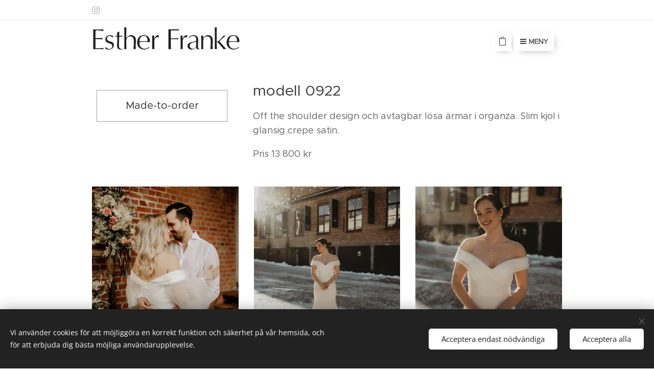

--- FILE ---
content_type: text/html; charset=UTF-8
request_url: https://www.estherfranke.se/a0922/
body_size: 18271
content:
<!DOCTYPE html>
<html class="no-js" prefix="og: https://ogp.me/ns#" lang="sv">
<head><link rel="preconnect" href="https://duyn491kcolsw.cloudfront.net" crossorigin><link rel="preconnect" href="https://fonts.gstatic.com" crossorigin><meta charset="utf-8"><link rel="icon" href="https://duyn491kcolsw.cloudfront.net/files/2d/2di/2div3h.svg?ph=c0a28adf67" type="image/svg+xml" sizes="any"><link rel="icon" href="https://duyn491kcolsw.cloudfront.net/files/07/07f/07fzq8.svg?ph=c0a28adf67" type="image/svg+xml" sizes="16x16"><link rel="icon" href="https://duyn491kcolsw.cloudfront.net/files/1j/1j3/1j3767.ico?ph=c0a28adf67"><link rel="apple-touch-icon" href="https://duyn491kcolsw.cloudfront.net/files/1j/1j3/1j3767.ico?ph=c0a28adf67"><link rel="icon" href="https://duyn491kcolsw.cloudfront.net/files/1j/1j3/1j3767.ico?ph=c0a28adf67">
    <meta http-equiv="X-UA-Compatible" content="IE=edge">
    <title>0922 :: Esther Franke</title>
    <meta name="viewport" content="width=device-width,initial-scale=1">
    <meta name="msapplication-tap-highlight" content="no">
    
    <link href="https://duyn491kcolsw.cloudfront.net/files/0r/0rk/0rklmm.css?ph=c0a28adf67" media="print" rel="stylesheet">
    <link href="https://duyn491kcolsw.cloudfront.net/files/2e/2e5/2e5qgh.css?ph=c0a28adf67" media="screen and (min-width:100000em)" rel="stylesheet" data-type="cq" disabled>
    <link rel="stylesheet" href="https://duyn491kcolsw.cloudfront.net/files/45/45b/45boco.css?ph=c0a28adf67"><link rel="stylesheet" href="https://duyn491kcolsw.cloudfront.net/files/4e/4er/4ersdq.css?ph=c0a28adf67" media="screen and (min-width:37.5em)"><link rel="stylesheet" href="https://duyn491kcolsw.cloudfront.net/files/2v/2vp/2vpyx8.css?ph=c0a28adf67" data-wnd_color_scheme_file=""><link rel="stylesheet" href="https://duyn491kcolsw.cloudfront.net/files/34/34q/34qmjb.css?ph=c0a28adf67" data-wnd_color_scheme_desktop_file="" media="screen and (min-width:37.5em)" disabled=""><link rel="stylesheet" href="https://duyn491kcolsw.cloudfront.net/files/1j/1jo/1jorv9.css?ph=c0a28adf67" data-wnd_additive_color_file=""><link rel="stylesheet" href="https://duyn491kcolsw.cloudfront.net/files/1c/1ck/1ckk32.css?ph=c0a28adf67" data-wnd_typography_file=""><link rel="stylesheet" href="https://duyn491kcolsw.cloudfront.net/files/3h/3hm/3hm5bv.css?ph=c0a28adf67" data-wnd_typography_desktop_file="" media="screen and (min-width:37.5em)" disabled=""><script>(()=>{let e=!1;const t=()=>{if(!e&&window.innerWidth>=600){for(let e=0,t=document.querySelectorAll('head > link[href*="css"][media="screen and (min-width:37.5em)"]');e<t.length;e++)t[e].removeAttribute("disabled");e=!0}};t(),window.addEventListener("resize",t),"container"in document.documentElement.style||fetch(document.querySelector('head > link[data-type="cq"]').getAttribute("href")).then((e=>{e.text().then((e=>{const t=document.createElement("style");document.head.appendChild(t),t.appendChild(document.createTextNode(e)),import("https://duyn491kcolsw.cloudfront.net/client/js.polyfill/container-query-polyfill.modern.js").then((()=>{let e=setInterval((function(){document.body&&(document.body.classList.add("cq-polyfill-loaded"),clearInterval(e))}),100)}))}))}))})()</script>
<link rel="preload stylesheet" href="https://duyn491kcolsw.cloudfront.net/files/2m/2m8/2m8msc.css?ph=c0a28adf67" as="style"><meta name="description" content="Off the shoulder design och avtagbar lösa ärmar i organza. Slim kjol i glansig crepe satin."><meta name="keywords" content=""><meta name="generator" content="Webnode 2"><meta name="apple-mobile-web-app-capable" content="no"><meta name="apple-mobile-web-app-status-bar-style" content="black"><meta name="format-detection" content="telephone=no">

<meta property="og:url" content="https://www.estherfranke.se/a0922/"><meta property="og:title" content="0922 :: Esther Franke"><meta property="og:type" content="article"><meta property="og:description" content="Off the shoulder design och avtagbar lösa ärmar i organza. Slim kjol i glansig crepe satin."><meta property="og:site_name" content="Esther Franke"><meta property="og:image" content="https://c0a28adf67.clvaw-cdnwnd.com/3b15eb8793db2ab1a99878fa2767279c/200002706-50a8950a8b/700/by_maizoni-23.jpg?ph=c0a28adf67"><meta property="og:article:published_time" content="2025-09-12T00:00:00+0200"><meta name="robots" content="index,follow"><link rel="canonical" href="https://www.estherfranke.se/a0922/"><script>window.checkAndChangeSvgColor=function(c){try{var a=document.getElementById(c);if(a){c=[["border","borderColor"],["outline","outlineColor"],["color","color"]];for(var h,b,d,f=[],e=0,m=c.length;e<m;e++)if(h=window.getComputedStyle(a)[c[e][1]].replace(/\s/g,"").match(/^rgb[a]?\(([0-9]{1,3}),([0-9]{1,3}),([0-9]{1,3})/i)){b="";for(var g=1;3>=g;g++)b+=("0"+parseInt(h[g],10).toString(16)).slice(-2);"0"===b.charAt(0)&&(d=parseInt(b.substr(0,2),16),d=Math.max(16,d),b=d.toString(16)+b.slice(-4));f.push(c[e][0]+"="+b)}if(f.length){var k=a.getAttribute("data-src"),l=k+(0>k.indexOf("?")?"?":"&")+f.join("&");a.src!=l&&(a.src=l,a.outerHTML=a.outerHTML)}}}catch(n){}};</script><script src="https://www.googletagmanager.com/gtag/js?id=G-WGMM1N0LSF" async></script><script>
						window.dataLayer = window.dataLayer || [];
						function gtag(){
						
						dataLayer.push(arguments);}
						gtag('js', new Date());
						</script><script>gtag('consent', 'default', {'ad_storage': 'denied', 'analytics_storage': 'denied', 'ad_user_data': 'denied', 'ad_personalization': 'denied' });</script><script>gtag('config', 'G-WGMM1N0LSF');</script></head>
<body class="l wt-page ac-h ac-i l-default l-d-none b-btn-sq b-btn-s-l b-btn-dn b-btn-bw-1 img-d-n img-t-o img-h-z line-solid b-e-ds lbox-d c-s-n   hb-on  wnd-fe   wnd-eshop"><noscript>
				<iframe
				 src="https://www.googletagmanager.com/ns.html?id=GTM-542MMSL"
				 height="0"
				 width="0"
				 style="display:none;visibility:hidden"
				 >
				 </iframe>
			</noscript>

<div class="wnd-page l-page cs-gray ac-none t-t-fs-m t-t-fw-m t-t-sp-n t-t-d-n t-s-fs-m t-s-fw-l t-s-sp-n t-s-d-n t-p-fs-m t-p-fw-m t-p-sp-n t-h-fs-m t-h-fw-m t-h-sp-n t-bq-fs-m t-bq-fw-m t-bq-sp-n t-bq-d-q t-btn-fw-l t-nav-fw-l t-pd-fw-l t-nav-tt-u">
    <div class="l-w t cf t-23">
        <div class="l-bg cf">
            <div class="s-bg-l">
                
                
            </div>
        </div>
        <header class="l-h cf">
            <div class="sw cf">
	<div class="sw-c cf"><section class="s s-hb cf sc-w   wnd-w-narrow wnd-hbs-on">
	<div class="s-w cf">
		<div class="s-o cf">
			<div class="s-bg cf">
                <div class="s-bg-l">
                    
                    
                </div>
			</div>
			<div class="s-c">
                <div class="s-hb-c cf">
                    <div class="hb-si">
                        <div class="si">
    <div class="si-c"><a href="https://www.instagram.com/estherfranke.se/?hl=en" target="_blank" rel="noreferrer" title="Instagram"><svg viewBox="0 0 24 24" xmlns="https://www.w3.org/2000/svg" height="18px" width="18px"><path d="M12 0C8.74 0 8.333.015 7.053.072 5.775.132 4.905.333 4.14.63c-.789.306-1.459.717-2.126 1.384S.935 3.35.63 4.14C.333 4.905.131 5.775.072 7.053.012 8.333 0 8.74 0 12s.015 3.667.072 4.947c.06 1.277.261 2.148.558 2.913a5.885 5.885 0 001.384 2.126A5.868 5.868 0 004.14 23.37c.766.296 1.636.499 2.913.558C8.333 23.988 8.74 24 12 24s3.667-.015 4.947-.072c1.277-.06 2.148-.262 2.913-.558a5.898 5.898 0 002.126-1.384 5.86 5.86 0 001.384-2.126c.296-.765.499-1.636.558-2.913.06-1.28.072-1.687.072-4.947s-.015-3.667-.072-4.947c-.06-1.277-.262-2.149-.558-2.913a5.89 5.89 0 00-1.384-2.126A5.847 5.847 0 0019.86.63c-.765-.297-1.636-.499-2.913-.558C15.667.012 15.26 0 12 0zm0 2.16c3.203 0 3.585.016 4.85.071 1.17.055 1.805.249 2.227.415.562.217.96.477 1.382.896.419.42.679.819.896 1.381.164.422.36 1.057.413 2.227.057 1.266.07 1.646.07 4.85s-.015 3.585-.074 4.85c-.061 1.17-.256 1.805-.421 2.227a3.81 3.81 0 01-.899 1.382 3.744 3.744 0 01-1.38.896c-.42.164-1.065.36-2.235.413-1.274.057-1.649.07-4.859.07-3.211 0-3.586-.015-4.859-.074-1.171-.061-1.816-.256-2.236-.421a3.716 3.716 0 01-1.379-.899 3.644 3.644 0 01-.9-1.38c-.165-.42-.359-1.065-.42-2.235-.045-1.26-.061-1.649-.061-4.844 0-3.196.016-3.586.061-4.861.061-1.17.255-1.814.42-2.234.21-.57.479-.96.9-1.381.419-.419.81-.689 1.379-.898.42-.166 1.051-.361 2.221-.421 1.275-.045 1.65-.06 4.859-.06l.045.03zm0 3.678a6.162 6.162 0 100 12.324 6.162 6.162 0 100-12.324zM12 16c-2.21 0-4-1.79-4-4s1.79-4 4-4 4 1.79 4 4-1.79 4-4 4zm7.846-10.405a1.441 1.441 0 01-2.88 0 1.44 1.44 0 012.88 0z" fill="#bebebe"></path></svg></a></div>
</div>
                    </div>
                    <div class="hb-ci">
                        
                    </div>
                    <div class="hb-ccy">
                        
                    </div>
                    <div class="hb-lang">
                        
                    </div>
                </div>
			</div>
		</div>
	</div>
</section><section data-space="true" class="s s-hn s-hn-default wnd-mt-boxed wnd-na-c logo-classic sc-w   wnd-w-narrow wnd-nh-m hm-hidden  wnd-nav-sticky">
	<div class="s-w">
		<div class="s-o">

			<div class="s-bg">
                <div class="s-bg-l">
                    
                    
                </div>
			</div>

			<div class="h-w h-f wnd-fixed">

				<div class="n-l">
					<div class="s-c menu-nav">
						<div class="logo-block">
							<div class="b b-l logo logo-default logo-nb brandon-grotesque wnd-iar-max logo-32 b-ls-l" id="wnd_LogoBlock_95604" data-wnd_mvc_type="wnd.fe.LogoBlock">
	<div class="b-l-c logo-content">
		<a class="b-l-link logo-link" href="/home/">

			<div class="b-l-image logo-image">
				<div class="b-l-image-w logo-image-cell">
                    <picture><source type="image/webp" srcset="https://c0a28adf67.clvaw-cdnwnd.com/3b15eb8793db2ab1a99878fa2767279c/200001908-dc7f0dc7f3/450/logo%20EF%20Oregon%20LDO%20Bold%20Oblique-5.webp?ph=c0a28adf67 450w, https://c0a28adf67.clvaw-cdnwnd.com/3b15eb8793db2ab1a99878fa2767279c/200001908-dc7f0dc7f3/700/logo%20EF%20Oregon%20LDO%20Bold%20Oblique-5.webp?ph=c0a28adf67 700w, https://c0a28adf67.clvaw-cdnwnd.com/3b15eb8793db2ab1a99878fa2767279c/200001908-dc7f0dc7f3/logo%20EF%20Oregon%20LDO%20Bold%20Oblique-5.webp?ph=c0a28adf67 886w" sizes="(min-width: 600px) 450px, (min-width: 360px) calc(100vw * 0.8), 100vw" ><img src="https://c0a28adf67.clvaw-cdnwnd.com/3b15eb8793db2ab1a99878fa2767279c/200000035-9caa79da46/logo%20EF%20Oregon%20LDO%20Bold%20Oblique-5.png?ph=c0a28adf67" alt="" width="886" height="184" class="wnd-logo-img" ></picture>
				</div>
			</div>

			

			<div class="b-l-br logo-br"></div>

			<div class="b-l-text logo-text-wrapper">
				<div class="b-l-text-w logo-text">
					<span class="b-l-text-c logo-text-cell"></span>
				</div>
			</div>

		</a>
	</div>
</div>
						</div>
						<div class="cart-and-mobile">
							
							<div class="cart cf">
	<div class="cart-content">
		<a href="/cart/">
			<div class="cart-content-link">
				<div class="cart-text"><span>Kundvagn</span></div>
				<div class="cart-piece-count" data-count="0" data-wnd_cart_part="count">0</div>
				<div class="cart-piece-text" data-wnd_cart_part="text"></div>
				<div class="cart-price" data-wnd_cart_part="price">0,00 kr</div>
			</div>
		</a>
	</div>
</div>

							<div id="menu-mobile">
								<a href="#" id="menu-submit"><span></span>Meny</a>
							</div>
						</div>

						<div id="menu-slider">
							<div id="menu-block">
								<nav id="menu" class="animated"><div class="menu-font menu-wrapper">
	<a href="#" class="menu-close" rel="nofollow" title="Close Menu"></a>
	<ul role="menubar" aria-label="Meny" class="level-1">
		<li role="none" class="wnd-active-path">
			<a class="menu-item" role="menuitem" href="/brudklanning/"><span class="menu-item-text">Brudklänning</span></a>
			
		</li><li role="none">
			<a class="menu-item" role="menuitem" href="/bride/"><span class="menu-item-text">Real Brides</span></a>
			
		</li><li role="none">
			<a class="menu-item" role="menuitem" href="/omoss/"><span class="menu-item-text">Om</span></a>
			
		</li><li role="none">
			<a class="menu-item" role="menuitem" href="/kontakt/"><span class="menu-item-text">Kontakt</span></a>
			
		</li><li role="none">
			<a class="menu-item" role="menuitem" href="/faq/"><span class="menu-item-text">FAQ</span></a>
			
		</li><li role="none" class="wnd-with-submenu">
			<a class="menu-item" role="menuitem" href="/ready-to-wear/"><span class="menu-item-text">Köp Ready-to-Wear</span></a>
			<ul role="menubar" aria-label="Meny" class="level-2">
		<li role="none">
			<a class="menu-item" role="menuitem" href="/klanningar/"><span class="menu-item-text">Klänningar</span></a>
			
		</li><li role="none">
			<a class="menu-item" role="menuitem" href="/kjolar/"><span class="menu-item-text">Kjolar</span></a>
			
		</li><li role="none">
			<a class="menu-item" role="menuitem" href="/toppar/"><span class="menu-item-text">Toppar</span></a>
			
		</li><li role="none">
			<a class="menu-item" role="menuitem" href="/brudslojor/"><span class="menu-item-text">Brudslöjor &amp; Scarf</span></a>
			
		</li>
	</ul>
		</li><li role="none">
			<a class="menu-item" role="menuitem" href="/outlet/"><span class="menu-item-text">Outlet</span></a>
			
		</li>
	</ul>
	<span class="more-text">Mer</span>
</div></nav>
							</div>
						</div>

					</div>
				</div>

			</div>

		</div>
	</div>
</section></div>
</div>
        </header>
        <main class="l-m cf">
            <div class="sw cf">
	<div class="sw-c cf"><section class="s s-hm s-hm-hidden wnd-h-hidden cf sc-w   hn-default"></section><section class="s s-basic cf sc-w   wnd-w-narrow wnd-s-normal wnd-h-auto">
	<div class="s-w cf">
		<div class="s-o s-fs cf">
			<div class="s-bg cf">
				<div class="s-bg-l">
                    
					
				</div>
			</div>
			<div class="s-c s-fs cf">
				<div class="ez cf">
	<div class="ez-c"><div class="cw cf">
	<div class="cw-c cf"><div class="c cf" style="width:32.8%;">
	<div class="c-c cf"><div class="b b-s b-s-t150 b-s-b150 b-btn b-btn-2">
	<div class="b-btn-c i-a">
		<a class="b-btn-l" href="/brudklanning/">
			<span class="b-btn-t">Made-to-order</span>
		</a>
	</div>
</div></div>
</div><div class="c cf" style="width:67.2%;">
	<div class="c-c cf"><div class="b b-text cf">
	<div class="b-c b-text-c b-s b-s-t60 b-s-b60 b-cs cf"><h2>modell 0922</h2><p>Off the shoulder design och avtagbar lösa ärmar i organza. Slim kjol i glansig crepe satin.&nbsp;</p><p>Pris 13 800 kr</p>
</div>
</div></div>
</div></div>
</div><div class="gal-app b-gal b b-s" id="wnd_PhotoGalleryBlock_77389" data-content="{&quot;variant&quot;:&quot;default&quot;,&quot;gridCount&quot;:3,&quot;id&quot;:&quot;wnd_PhotoGalleryBlock_77389&quot;,&quot;items&quot;:[{&quot;id&quot;:200002706,&quot;title&quot;:&quot;&quot;,&quot;orientation&quot;:&quot;portrait&quot;,&quot;aspectRatio&quot;:&quot;1279:1920&quot;,&quot;size&quot;:{&quot;width&quot;:1279,&quot;height&quot;:1920},&quot;img&quot;:{&quot;mimeType&quot;:&quot;image/jpeg&quot;,&quot;src&quot;:&quot;https://c0a28adf67.clvaw-cdnwnd.com/3b15eb8793db2ab1a99878fa2767279c/200002706-50a8950a8b/by_maizoni-23.jpg?ph=c0a28adf67&quot;},&quot;sources&quot;:[{&quot;mimeType&quot;:&quot;image/jpeg&quot;,&quot;sizes&quot;:[{&quot;width&quot;:300,&quot;height&quot;:450,&quot;src&quot;:&quot;https://c0a28adf67.clvaw-cdnwnd.com/3b15eb8793db2ab1a99878fa2767279c/200002706-50a8950a8b/450/by_maizoni-23.jpg?ph=c0a28adf67&quot;},{&quot;width&quot;:466,&quot;height&quot;:700,&quot;src&quot;:&quot;https://c0a28adf67.clvaw-cdnwnd.com/3b15eb8793db2ab1a99878fa2767279c/200002706-50a8950a8b/700/by_maizoni-23.jpg?ph=c0a28adf67&quot;},{&quot;width&quot;:1279,&quot;height&quot;:1920,&quot;src&quot;:&quot;https://c0a28adf67.clvaw-cdnwnd.com/3b15eb8793db2ab1a99878fa2767279c/200002706-50a8950a8b/by_maizoni-23.jpg?ph=c0a28adf67&quot;}]},{&quot;mimeType&quot;:&quot;image/webp&quot;,&quot;sizes&quot;:[{&quot;width&quot;:300,&quot;height&quot;:450,&quot;src&quot;:&quot;https://c0a28adf67.clvaw-cdnwnd.com/3b15eb8793db2ab1a99878fa2767279c/200002707-ba579ba57c/450/by_maizoni-23.webp?ph=c0a28adf67&quot;},{&quot;width&quot;:466,&quot;height&quot;:700,&quot;src&quot;:&quot;https://c0a28adf67.clvaw-cdnwnd.com/3b15eb8793db2ab1a99878fa2767279c/200002707-ba579ba57c/700/by_maizoni-23.webp?ph=c0a28adf67&quot;},{&quot;width&quot;:1279,&quot;height&quot;:1920,&quot;src&quot;:&quot;https://c0a28adf67.clvaw-cdnwnd.com/3b15eb8793db2ab1a99878fa2767279c/200002707-ba579ba57c/by_maizoni-23.webp?ph=c0a28adf67&quot;}]}]},{&quot;id&quot;:200002694,&quot;title&quot;:&quot;&quot;,&quot;orientation&quot;:&quot;portrait&quot;,&quot;aspectRatio&quot;:&quot;2:3&quot;,&quot;size&quot;:{&quot;width&quot;:1024,&quot;height&quot;:1536},&quot;img&quot;:{&quot;mimeType&quot;:&quot;image/jpeg&quot;,&quot;src&quot;:&quot;https://c0a28adf67.clvaw-cdnwnd.com/3b15eb8793db2ab1a99878fa2767279c/200002694-c4b51c4b55/_C0A0063.jpg?ph=c0a28adf67&quot;},&quot;sources&quot;:[{&quot;mimeType&quot;:&quot;image/jpeg&quot;,&quot;sizes&quot;:[{&quot;width&quot;:300,&quot;height&quot;:450,&quot;src&quot;:&quot;https://c0a28adf67.clvaw-cdnwnd.com/3b15eb8793db2ab1a99878fa2767279c/200002694-c4b51c4b55/450/_C0A0063.jpg?ph=c0a28adf67&quot;},{&quot;width&quot;:467,&quot;height&quot;:700,&quot;src&quot;:&quot;https://c0a28adf67.clvaw-cdnwnd.com/3b15eb8793db2ab1a99878fa2767279c/200002694-c4b51c4b55/700/_C0A0063.jpg?ph=c0a28adf67&quot;},{&quot;width&quot;:1024,&quot;height&quot;:1536,&quot;src&quot;:&quot;https://c0a28adf67.clvaw-cdnwnd.com/3b15eb8793db2ab1a99878fa2767279c/200002694-c4b51c4b55/_C0A0063.jpg?ph=c0a28adf67&quot;}]},{&quot;mimeType&quot;:&quot;image/webp&quot;,&quot;sizes&quot;:[{&quot;width&quot;:300,&quot;height&quot;:450,&quot;src&quot;:&quot;https://c0a28adf67.clvaw-cdnwnd.com/3b15eb8793db2ab1a99878fa2767279c/200002695-cde90cde93/450/_C0A0063.webp?ph=c0a28adf67&quot;},{&quot;width&quot;:467,&quot;height&quot;:700,&quot;src&quot;:&quot;https://c0a28adf67.clvaw-cdnwnd.com/3b15eb8793db2ab1a99878fa2767279c/200002695-cde90cde93/700/_C0A0063.webp?ph=c0a28adf67&quot;},{&quot;width&quot;:1024,&quot;height&quot;:1536,&quot;src&quot;:&quot;https://c0a28adf67.clvaw-cdnwnd.com/3b15eb8793db2ab1a99878fa2767279c/200002695-cde90cde93/_C0A0063.webp?ph=c0a28adf67&quot;}]}]},{&quot;id&quot;:200002690,&quot;title&quot;:&quot;&quot;,&quot;orientation&quot;:&quot;portrait&quot;,&quot;aspectRatio&quot;:&quot;2:3&quot;,&quot;size&quot;:{&quot;width&quot;:1024,&quot;height&quot;:1536},&quot;img&quot;:{&quot;mimeType&quot;:&quot;image/jpeg&quot;,&quot;src&quot;:&quot;https://c0a28adf67.clvaw-cdnwnd.com/3b15eb8793db2ab1a99878fa2767279c/200002690-856e8856eb/_C0A0070.jpg?ph=c0a28adf67&quot;},&quot;sources&quot;:[{&quot;mimeType&quot;:&quot;image/jpeg&quot;,&quot;sizes&quot;:[{&quot;width&quot;:300,&quot;height&quot;:450,&quot;src&quot;:&quot;https://c0a28adf67.clvaw-cdnwnd.com/3b15eb8793db2ab1a99878fa2767279c/200002690-856e8856eb/450/_C0A0070.jpg?ph=c0a28adf67&quot;},{&quot;width&quot;:467,&quot;height&quot;:700,&quot;src&quot;:&quot;https://c0a28adf67.clvaw-cdnwnd.com/3b15eb8793db2ab1a99878fa2767279c/200002690-856e8856eb/700/_C0A0070.jpg?ph=c0a28adf67&quot;},{&quot;width&quot;:1024,&quot;height&quot;:1536,&quot;src&quot;:&quot;https://c0a28adf67.clvaw-cdnwnd.com/3b15eb8793db2ab1a99878fa2767279c/200002690-856e8856eb/_C0A0070.jpg?ph=c0a28adf67&quot;}]},{&quot;mimeType&quot;:&quot;image/webp&quot;,&quot;sizes&quot;:[{&quot;width&quot;:300,&quot;height&quot;:450,&quot;src&quot;:&quot;https://c0a28adf67.clvaw-cdnwnd.com/3b15eb8793db2ab1a99878fa2767279c/200002691-25bbb25bbf/450/_C0A0070.webp?ph=c0a28adf67&quot;},{&quot;width&quot;:467,&quot;height&quot;:700,&quot;src&quot;:&quot;https://c0a28adf67.clvaw-cdnwnd.com/3b15eb8793db2ab1a99878fa2767279c/200002691-25bbb25bbf/700/_C0A0070.webp?ph=c0a28adf67&quot;},{&quot;width&quot;:1024,&quot;height&quot;:1536,&quot;src&quot;:&quot;https://c0a28adf67.clvaw-cdnwnd.com/3b15eb8793db2ab1a99878fa2767279c/200002691-25bbb25bbf/_C0A0070.webp?ph=c0a28adf67&quot;}]}]},{&quot;id&quot;:200002698,&quot;title&quot;:&quot;&quot;,&quot;orientation&quot;:&quot;portrait&quot;,&quot;aspectRatio&quot;:&quot;2:3&quot;,&quot;size&quot;:{&quot;width&quot;:1024,&quot;height&quot;:1536},&quot;img&quot;:{&quot;mimeType&quot;:&quot;image/jpeg&quot;,&quot;src&quot;:&quot;https://c0a28adf67.clvaw-cdnwnd.com/3b15eb8793db2ab1a99878fa2767279c/200002698-9051d90520/_C0A0079.jpg?ph=c0a28adf67&quot;},&quot;sources&quot;:[{&quot;mimeType&quot;:&quot;image/jpeg&quot;,&quot;sizes&quot;:[{&quot;width&quot;:300,&quot;height&quot;:450,&quot;src&quot;:&quot;https://c0a28adf67.clvaw-cdnwnd.com/3b15eb8793db2ab1a99878fa2767279c/200002698-9051d90520/450/_C0A0079.jpg?ph=c0a28adf67&quot;},{&quot;width&quot;:467,&quot;height&quot;:700,&quot;src&quot;:&quot;https://c0a28adf67.clvaw-cdnwnd.com/3b15eb8793db2ab1a99878fa2767279c/200002698-9051d90520/700/_C0A0079.jpg?ph=c0a28adf67&quot;},{&quot;width&quot;:1024,&quot;height&quot;:1536,&quot;src&quot;:&quot;https://c0a28adf67.clvaw-cdnwnd.com/3b15eb8793db2ab1a99878fa2767279c/200002698-9051d90520/_C0A0079.jpg?ph=c0a28adf67&quot;}]},{&quot;mimeType&quot;:&quot;image/webp&quot;,&quot;sizes&quot;:[{&quot;width&quot;:300,&quot;height&quot;:450,&quot;src&quot;:&quot;https://c0a28adf67.clvaw-cdnwnd.com/3b15eb8793db2ab1a99878fa2767279c/200002699-c49e2c49e6/450/_C0A0079.webp?ph=c0a28adf67&quot;},{&quot;width&quot;:467,&quot;height&quot;:700,&quot;src&quot;:&quot;https://c0a28adf67.clvaw-cdnwnd.com/3b15eb8793db2ab1a99878fa2767279c/200002699-c49e2c49e6/700/_C0A0079.webp?ph=c0a28adf67&quot;},{&quot;width&quot;:1024,&quot;height&quot;:1536,&quot;src&quot;:&quot;https://c0a28adf67.clvaw-cdnwnd.com/3b15eb8793db2ab1a99878fa2767279c/200002699-c49e2c49e6/_C0A0079.webp?ph=c0a28adf67&quot;}]}]},{&quot;id&quot;:200002700,&quot;title&quot;:&quot;&quot;,&quot;orientation&quot;:&quot;portrait&quot;,&quot;aspectRatio&quot;:&quot;2:3&quot;,&quot;size&quot;:{&quot;width&quot;:1024,&quot;height&quot;:1536},&quot;img&quot;:{&quot;mimeType&quot;:&quot;image/jpeg&quot;,&quot;src&quot;:&quot;https://c0a28adf67.clvaw-cdnwnd.com/3b15eb8793db2ab1a99878fa2767279c/200002700-9f6389f63b/_C0A0081.jpg?ph=c0a28adf67&quot;},&quot;sources&quot;:[{&quot;mimeType&quot;:&quot;image/jpeg&quot;,&quot;sizes&quot;:[{&quot;width&quot;:300,&quot;height&quot;:450,&quot;src&quot;:&quot;https://c0a28adf67.clvaw-cdnwnd.com/3b15eb8793db2ab1a99878fa2767279c/200002700-9f6389f63b/450/_C0A0081.jpg?ph=c0a28adf67&quot;},{&quot;width&quot;:467,&quot;height&quot;:700,&quot;src&quot;:&quot;https://c0a28adf67.clvaw-cdnwnd.com/3b15eb8793db2ab1a99878fa2767279c/200002700-9f6389f63b/700/_C0A0081.jpg?ph=c0a28adf67&quot;},{&quot;width&quot;:1024,&quot;height&quot;:1536,&quot;src&quot;:&quot;https://c0a28adf67.clvaw-cdnwnd.com/3b15eb8793db2ab1a99878fa2767279c/200002700-9f6389f63b/_C0A0081.jpg?ph=c0a28adf67&quot;}]},{&quot;mimeType&quot;:&quot;image/webp&quot;,&quot;sizes&quot;:[{&quot;width&quot;:300,&quot;height&quot;:450,&quot;src&quot;:&quot;https://c0a28adf67.clvaw-cdnwnd.com/3b15eb8793db2ab1a99878fa2767279c/200002701-e1293e1296/450/_C0A0081.webp?ph=c0a28adf67&quot;},{&quot;width&quot;:467,&quot;height&quot;:700,&quot;src&quot;:&quot;https://c0a28adf67.clvaw-cdnwnd.com/3b15eb8793db2ab1a99878fa2767279c/200002701-e1293e1296/700/_C0A0081.webp?ph=c0a28adf67&quot;},{&quot;width&quot;:1024,&quot;height&quot;:1536,&quot;src&quot;:&quot;https://c0a28adf67.clvaw-cdnwnd.com/3b15eb8793db2ab1a99878fa2767279c/200002701-e1293e1296/_C0A0081.webp?ph=c0a28adf67&quot;}]}]},{&quot;id&quot;:200001691,&quot;title&quot;:&quot;Med \u00e4rmar +1000:-&quot;,&quot;orientation&quot;:&quot;portrait&quot;,&quot;aspectRatio&quot;:&quot;3:4&quot;,&quot;size&quot;:{&quot;width&quot;:1440,&quot;height&quot;:1920},&quot;img&quot;:{&quot;mimeType&quot;:&quot;image/jpeg&quot;,&quot;src&quot;:&quot;https://c0a28adf67.clvaw-cdnwnd.com/3b15eb8793db2ab1a99878fa2767279c/200001691-0f05c0f063/IMG_20220904_105931.jpg?ph=c0a28adf67&quot;},&quot;sources&quot;:[{&quot;mimeType&quot;:&quot;image/jpeg&quot;,&quot;sizes&quot;:[{&quot;width&quot;:338,&quot;height&quot;:450,&quot;src&quot;:&quot;https://c0a28adf67.clvaw-cdnwnd.com/3b15eb8793db2ab1a99878fa2767279c/200001691-0f05c0f063/450/IMG_20220904_105931.jpg?ph=c0a28adf67&quot;},{&quot;width&quot;:525,&quot;height&quot;:700,&quot;src&quot;:&quot;https://c0a28adf67.clvaw-cdnwnd.com/3b15eb8793db2ab1a99878fa2767279c/200001691-0f05c0f063/700/IMG_20220904_105931.jpg?ph=c0a28adf67&quot;},{&quot;width&quot;:1440,&quot;height&quot;:1920,&quot;src&quot;:&quot;https://c0a28adf67.clvaw-cdnwnd.com/3b15eb8793db2ab1a99878fa2767279c/200001691-0f05c0f063/IMG_20220904_105931.jpg?ph=c0a28adf67&quot;}]},{&quot;mimeType&quot;:&quot;image/webp&quot;,&quot;sizes&quot;:[{&quot;width&quot;:338,&quot;height&quot;:450,&quot;src&quot;:&quot;https://c0a28adf67.clvaw-cdnwnd.com/3b15eb8793db2ab1a99878fa2767279c/200001692-ef145ef148/450/IMG_20220904_105931.webp?ph=c0a28adf67&quot;},{&quot;width&quot;:525,&quot;height&quot;:700,&quot;src&quot;:&quot;https://c0a28adf67.clvaw-cdnwnd.com/3b15eb8793db2ab1a99878fa2767279c/200001692-ef145ef148/700/IMG_20220904_105931.webp?ph=c0a28adf67&quot;},{&quot;width&quot;:1440,&quot;height&quot;:1920,&quot;src&quot;:&quot;https://c0a28adf67.clvaw-cdnwnd.com/3b15eb8793db2ab1a99878fa2767279c/200001692-ef145ef148/IMG_20220904_105931.webp?ph=c0a28adf67&quot;}]}]},{&quot;id&quot;:200001683,&quot;title&quot;:&quot;&quot;,&quot;orientation&quot;:&quot;portrait&quot;,&quot;aspectRatio&quot;:&quot;3:4&quot;,&quot;size&quot;:{&quot;width&quot;:1440,&quot;height&quot;:1920},&quot;img&quot;:{&quot;mimeType&quot;:&quot;image/jpeg&quot;,&quot;src&quot;:&quot;https://c0a28adf67.clvaw-cdnwnd.com/3b15eb8793db2ab1a99878fa2767279c/200001683-84a6484a68/IMG_20220904_104816.jpg?ph=c0a28adf67&quot;},&quot;sources&quot;:[{&quot;mimeType&quot;:&quot;image/jpeg&quot;,&quot;sizes&quot;:[{&quot;width&quot;:338,&quot;height&quot;:450,&quot;src&quot;:&quot;https://c0a28adf67.clvaw-cdnwnd.com/3b15eb8793db2ab1a99878fa2767279c/200001683-84a6484a68/450/IMG_20220904_104816.jpg?ph=c0a28adf67&quot;},{&quot;width&quot;:525,&quot;height&quot;:700,&quot;src&quot;:&quot;https://c0a28adf67.clvaw-cdnwnd.com/3b15eb8793db2ab1a99878fa2767279c/200001683-84a6484a68/700/IMG_20220904_104816.jpg?ph=c0a28adf67&quot;},{&quot;width&quot;:1440,&quot;height&quot;:1920,&quot;src&quot;:&quot;https://c0a28adf67.clvaw-cdnwnd.com/3b15eb8793db2ab1a99878fa2767279c/200001683-84a6484a68/IMG_20220904_104816.jpg?ph=c0a28adf67&quot;}]},{&quot;mimeType&quot;:&quot;image/webp&quot;,&quot;sizes&quot;:[{&quot;width&quot;:338,&quot;height&quot;:450,&quot;src&quot;:&quot;https://c0a28adf67.clvaw-cdnwnd.com/3b15eb8793db2ab1a99878fa2767279c/200001684-26aa426aa7/450/IMG_20220904_104816.webp?ph=c0a28adf67&quot;},{&quot;width&quot;:525,&quot;height&quot;:700,&quot;src&quot;:&quot;https://c0a28adf67.clvaw-cdnwnd.com/3b15eb8793db2ab1a99878fa2767279c/200001684-26aa426aa7/700/IMG_20220904_104816.webp?ph=c0a28adf67&quot;},{&quot;width&quot;:1440,&quot;height&quot;:1920,&quot;src&quot;:&quot;https://c0a28adf67.clvaw-cdnwnd.com/3b15eb8793db2ab1a99878fa2767279c/200001684-26aa426aa7/IMG_20220904_104816.webp?ph=c0a28adf67&quot;}]}]},{&quot;id&quot;:200001685,&quot;title&quot;:&quot;&quot;,&quot;orientation&quot;:&quot;portrait&quot;,&quot;aspectRatio&quot;:&quot;3:4&quot;,&quot;size&quot;:{&quot;width&quot;:1440,&quot;height&quot;:1920},&quot;img&quot;:{&quot;mimeType&quot;:&quot;image/jpeg&quot;,&quot;src&quot;:&quot;https://c0a28adf67.clvaw-cdnwnd.com/3b15eb8793db2ab1a99878fa2767279c/200001685-b51c2b51c5/IMG_20220904_105936.jpg?ph=c0a28adf67&quot;},&quot;sources&quot;:[{&quot;mimeType&quot;:&quot;image/jpeg&quot;,&quot;sizes&quot;:[{&quot;width&quot;:338,&quot;height&quot;:450,&quot;src&quot;:&quot;https://c0a28adf67.clvaw-cdnwnd.com/3b15eb8793db2ab1a99878fa2767279c/200001685-b51c2b51c5/450/IMG_20220904_105936.jpg?ph=c0a28adf67&quot;},{&quot;width&quot;:525,&quot;height&quot;:700,&quot;src&quot;:&quot;https://c0a28adf67.clvaw-cdnwnd.com/3b15eb8793db2ab1a99878fa2767279c/200001685-b51c2b51c5/700/IMG_20220904_105936.jpg?ph=c0a28adf67&quot;},{&quot;width&quot;:1440,&quot;height&quot;:1920,&quot;src&quot;:&quot;https://c0a28adf67.clvaw-cdnwnd.com/3b15eb8793db2ab1a99878fa2767279c/200001685-b51c2b51c5/IMG_20220904_105936.jpg?ph=c0a28adf67&quot;}]},{&quot;mimeType&quot;:&quot;image/webp&quot;,&quot;sizes&quot;:[{&quot;width&quot;:338,&quot;height&quot;:450,&quot;src&quot;:&quot;https://c0a28adf67.clvaw-cdnwnd.com/3b15eb8793db2ab1a99878fa2767279c/200001686-809ba809bd/450/IMG_20220904_105936.webp?ph=c0a28adf67&quot;},{&quot;width&quot;:525,&quot;height&quot;:700,&quot;src&quot;:&quot;https://c0a28adf67.clvaw-cdnwnd.com/3b15eb8793db2ab1a99878fa2767279c/200001686-809ba809bd/700/IMG_20220904_105936.webp?ph=c0a28adf67&quot;},{&quot;width&quot;:1440,&quot;height&quot;:1920,&quot;src&quot;:&quot;https://c0a28adf67.clvaw-cdnwnd.com/3b15eb8793db2ab1a99878fa2767279c/200001686-809ba809bd/IMG_20220904_105936.webp?ph=c0a28adf67&quot;}]}]},{&quot;id&quot;:200001687,&quot;title&quot;:&quot;&quot;,&quot;orientation&quot;:&quot;portrait&quot;,&quot;aspectRatio&quot;:&quot;3:4&quot;,&quot;size&quot;:{&quot;width&quot;:1440,&quot;height&quot;:1920},&quot;img&quot;:{&quot;mimeType&quot;:&quot;image/jpeg&quot;,&quot;src&quot;:&quot;https://c0a28adf67.clvaw-cdnwnd.com/3b15eb8793db2ab1a99878fa2767279c/200001687-2299e229a1/IMG_20220904_104808.jpg?ph=c0a28adf67&quot;},&quot;sources&quot;:[{&quot;mimeType&quot;:&quot;image/jpeg&quot;,&quot;sizes&quot;:[{&quot;width&quot;:338,&quot;height&quot;:450,&quot;src&quot;:&quot;https://c0a28adf67.clvaw-cdnwnd.com/3b15eb8793db2ab1a99878fa2767279c/200001687-2299e229a1/450/IMG_20220904_104808.jpg?ph=c0a28adf67&quot;},{&quot;width&quot;:525,&quot;height&quot;:700,&quot;src&quot;:&quot;https://c0a28adf67.clvaw-cdnwnd.com/3b15eb8793db2ab1a99878fa2767279c/200001687-2299e229a1/700/IMG_20220904_104808.jpg?ph=c0a28adf67&quot;},{&quot;width&quot;:1440,&quot;height&quot;:1920,&quot;src&quot;:&quot;https://c0a28adf67.clvaw-cdnwnd.com/3b15eb8793db2ab1a99878fa2767279c/200001687-2299e229a1/IMG_20220904_104808.jpg?ph=c0a28adf67&quot;}]},{&quot;mimeType&quot;:&quot;image/webp&quot;,&quot;sizes&quot;:[{&quot;width&quot;:338,&quot;height&quot;:450,&quot;src&quot;:&quot;https://c0a28adf67.clvaw-cdnwnd.com/3b15eb8793db2ab1a99878fa2767279c/200001688-03df803dfb/450/IMG_20220904_104808.webp?ph=c0a28adf67&quot;},{&quot;width&quot;:525,&quot;height&quot;:700,&quot;src&quot;:&quot;https://c0a28adf67.clvaw-cdnwnd.com/3b15eb8793db2ab1a99878fa2767279c/200001688-03df803dfb/700/IMG_20220904_104808.webp?ph=c0a28adf67&quot;},{&quot;width&quot;:1440,&quot;height&quot;:1920,&quot;src&quot;:&quot;https://c0a28adf67.clvaw-cdnwnd.com/3b15eb8793db2ab1a99878fa2767279c/200001688-03df803dfb/IMG_20220904_104808.webp?ph=c0a28adf67&quot;}]}]},{&quot;id&quot;:200001697,&quot;title&quot;:&quot;Real Bride&quot;,&quot;orientation&quot;:&quot;portrait&quot;,&quot;aspectRatio&quot;:&quot;705:1024&quot;,&quot;size&quot;:{&quot;width&quot;:705,&quot;height&quot;:1024},&quot;img&quot;:{&quot;mimeType&quot;:&quot;image/jpeg&quot;,&quot;src&quot;:&quot;https://c0a28adf67.clvaw-cdnwnd.com/3b15eb8793db2ab1a99878fa2767279c/200001697-7a5b67a5b9/IMG_20220908_113859.jpg?ph=c0a28adf67&quot;},&quot;sources&quot;:[{&quot;mimeType&quot;:&quot;image/jpeg&quot;,&quot;sizes&quot;:[{&quot;width&quot;:310,&quot;height&quot;:450,&quot;src&quot;:&quot;https://c0a28adf67.clvaw-cdnwnd.com/3b15eb8793db2ab1a99878fa2767279c/200001697-7a5b67a5b9/450/IMG_20220908_113859.jpg?ph=c0a28adf67&quot;},{&quot;width&quot;:482,&quot;height&quot;:700,&quot;src&quot;:&quot;https://c0a28adf67.clvaw-cdnwnd.com/3b15eb8793db2ab1a99878fa2767279c/200001697-7a5b67a5b9/700/IMG_20220908_113859.jpg?ph=c0a28adf67&quot;},{&quot;width&quot;:705,&quot;height&quot;:1024,&quot;src&quot;:&quot;https://c0a28adf67.clvaw-cdnwnd.com/3b15eb8793db2ab1a99878fa2767279c/200001697-7a5b67a5b9/IMG_20220908_113859.jpg?ph=c0a28adf67&quot;}]},{&quot;mimeType&quot;:&quot;image/webp&quot;,&quot;sizes&quot;:[{&quot;width&quot;:310,&quot;height&quot;:450,&quot;src&quot;:&quot;https://c0a28adf67.clvaw-cdnwnd.com/3b15eb8793db2ab1a99878fa2767279c/200001698-111a6111aa/450/IMG_20220908_113859.webp?ph=c0a28adf67&quot;},{&quot;width&quot;:482,&quot;height&quot;:700,&quot;src&quot;:&quot;https://c0a28adf67.clvaw-cdnwnd.com/3b15eb8793db2ab1a99878fa2767279c/200001698-111a6111aa/700/IMG_20220908_113859.webp?ph=c0a28adf67&quot;},{&quot;width&quot;:705,&quot;height&quot;:1024,&quot;src&quot;:&quot;https://c0a28adf67.clvaw-cdnwnd.com/3b15eb8793db2ab1a99878fa2767279c/200001698-111a6111aa/IMG_20220908_113859.webp?ph=c0a28adf67&quot;}]}]},{&quot;id&quot;:200001699,&quot;title&quot;:&quot;Real Bride&quot;,&quot;orientation&quot;:&quot;portrait&quot;,&quot;aspectRatio&quot;:&quot;1015:1269&quot;,&quot;size&quot;:{&quot;width&quot;:1015,&quot;height&quot;:1269},&quot;img&quot;:{&quot;mimeType&quot;:&quot;image/jpeg&quot;,&quot;src&quot;:&quot;https://c0a28adf67.clvaw-cdnwnd.com/3b15eb8793db2ab1a99878fa2767279c/200001699-98ddc98ddf/IMG_20220908_114810_562.jpeg?ph=c0a28adf67&quot;},&quot;sources&quot;:[{&quot;mimeType&quot;:&quot;image/jpeg&quot;,&quot;sizes&quot;:[{&quot;width&quot;:360,&quot;height&quot;:450,&quot;src&quot;:&quot;https://c0a28adf67.clvaw-cdnwnd.com/3b15eb8793db2ab1a99878fa2767279c/200001699-98ddc98ddf/450/IMG_20220908_114810_562.jpeg?ph=c0a28adf67&quot;},{&quot;width&quot;:560,&quot;height&quot;:700,&quot;src&quot;:&quot;https://c0a28adf67.clvaw-cdnwnd.com/3b15eb8793db2ab1a99878fa2767279c/200001699-98ddc98ddf/700/IMG_20220908_114810_562.jpeg?ph=c0a28adf67&quot;},{&quot;width&quot;:1015,&quot;height&quot;:1269,&quot;src&quot;:&quot;https://c0a28adf67.clvaw-cdnwnd.com/3b15eb8793db2ab1a99878fa2767279c/200001699-98ddc98ddf/IMG_20220908_114810_562.jpeg?ph=c0a28adf67&quot;}]},{&quot;mimeType&quot;:&quot;image/webp&quot;,&quot;sizes&quot;:[{&quot;width&quot;:360,&quot;height&quot;:450,&quot;src&quot;:&quot;https://c0a28adf67.clvaw-cdnwnd.com/3b15eb8793db2ab1a99878fa2767279c/200001700-5534e55353/450/IMG_20220908_114810_562.webp?ph=c0a28adf67&quot;},{&quot;width&quot;:560,&quot;height&quot;:700,&quot;src&quot;:&quot;https://c0a28adf67.clvaw-cdnwnd.com/3b15eb8793db2ab1a99878fa2767279c/200001700-5534e55353/700/IMG_20220908_114810_562.webp?ph=c0a28adf67&quot;},{&quot;width&quot;:1015,&quot;height&quot;:1269,&quot;src&quot;:&quot;https://c0a28adf67.clvaw-cdnwnd.com/3b15eb8793db2ab1a99878fa2767279c/200001700-5534e55353/IMG_20220908_114810_562.webp?ph=c0a28adf67&quot;}]}]},{&quot;id&quot;:200002704,&quot;title&quot;:&quot;&quot;,&quot;orientation&quot;:&quot;portrait&quot;,&quot;aspectRatio&quot;:&quot;1279:1920&quot;,&quot;size&quot;:{&quot;width&quot;:1279,&quot;height&quot;:1920},&quot;img&quot;:{&quot;mimeType&quot;:&quot;image/jpeg&quot;,&quot;src&quot;:&quot;https://c0a28adf67.clvaw-cdnwnd.com/3b15eb8793db2ab1a99878fa2767279c/200002704-80fe280fe4/by_maizoni-53.jpg?ph=c0a28adf67&quot;},&quot;sources&quot;:[{&quot;mimeType&quot;:&quot;image/jpeg&quot;,&quot;sizes&quot;:[{&quot;width&quot;:300,&quot;height&quot;:450,&quot;src&quot;:&quot;https://c0a28adf67.clvaw-cdnwnd.com/3b15eb8793db2ab1a99878fa2767279c/200002704-80fe280fe4/450/by_maizoni-53.jpg?ph=c0a28adf67&quot;},{&quot;width&quot;:466,&quot;height&quot;:700,&quot;src&quot;:&quot;https://c0a28adf67.clvaw-cdnwnd.com/3b15eb8793db2ab1a99878fa2767279c/200002704-80fe280fe4/700/by_maizoni-53.jpg?ph=c0a28adf67&quot;},{&quot;width&quot;:1279,&quot;height&quot;:1920,&quot;src&quot;:&quot;https://c0a28adf67.clvaw-cdnwnd.com/3b15eb8793db2ab1a99878fa2767279c/200002704-80fe280fe4/by_maizoni-53.jpg?ph=c0a28adf67&quot;}]},{&quot;mimeType&quot;:&quot;image/webp&quot;,&quot;sizes&quot;:[{&quot;width&quot;:300,&quot;height&quot;:450,&quot;src&quot;:&quot;https://c0a28adf67.clvaw-cdnwnd.com/3b15eb8793db2ab1a99878fa2767279c/200002705-024c2024c5/450/by_maizoni-53.webp?ph=c0a28adf67&quot;},{&quot;width&quot;:466,&quot;height&quot;:700,&quot;src&quot;:&quot;https://c0a28adf67.clvaw-cdnwnd.com/3b15eb8793db2ab1a99878fa2767279c/200002705-024c2024c5/700/by_maizoni-53.webp?ph=c0a28adf67&quot;},{&quot;width&quot;:1279,&quot;height&quot;:1920,&quot;src&quot;:&quot;https://c0a28adf67.clvaw-cdnwnd.com/3b15eb8793db2ab1a99878fa2767279c/200002705-024c2024c5/by_maizoni-53.webp?ph=c0a28adf67&quot;}]}]},{&quot;id&quot;:200002708,&quot;title&quot;:&quot;&quot;,&quot;orientation&quot;:&quot;landscape&quot;,&quot;aspectRatio&quot;:&quot;1920:1279&quot;,&quot;size&quot;:{&quot;width&quot;:1920,&quot;height&quot;:1279},&quot;img&quot;:{&quot;mimeType&quot;:&quot;image/jpeg&quot;,&quot;src&quot;:&quot;https://c0a28adf67.clvaw-cdnwnd.com/3b15eb8793db2ab1a99878fa2767279c/200002708-1d16b1d16d/by_maizoni-39.jpg?ph=c0a28adf67&quot;},&quot;sources&quot;:[{&quot;mimeType&quot;:&quot;image/jpeg&quot;,&quot;sizes&quot;:[{&quot;width&quot;:450,&quot;height&quot;:300,&quot;src&quot;:&quot;https://c0a28adf67.clvaw-cdnwnd.com/3b15eb8793db2ab1a99878fa2767279c/200002708-1d16b1d16d/450/by_maizoni-39.jpg?ph=c0a28adf67&quot;},{&quot;width&quot;:700,&quot;height&quot;:466,&quot;src&quot;:&quot;https://c0a28adf67.clvaw-cdnwnd.com/3b15eb8793db2ab1a99878fa2767279c/200002708-1d16b1d16d/700/by_maizoni-39.jpg?ph=c0a28adf67&quot;},{&quot;width&quot;:1920,&quot;height&quot;:1279,&quot;src&quot;:&quot;https://c0a28adf67.clvaw-cdnwnd.com/3b15eb8793db2ab1a99878fa2767279c/200002708-1d16b1d16d/by_maizoni-39.jpg?ph=c0a28adf67&quot;}]},{&quot;mimeType&quot;:&quot;image/webp&quot;,&quot;sizes&quot;:[{&quot;width&quot;:450,&quot;height&quot;:300,&quot;src&quot;:&quot;https://c0a28adf67.clvaw-cdnwnd.com/3b15eb8793db2ab1a99878fa2767279c/200002709-bc590bc595/450/by_maizoni-39.webp?ph=c0a28adf67&quot;},{&quot;width&quot;:700,&quot;height&quot;:466,&quot;src&quot;:&quot;https://c0a28adf67.clvaw-cdnwnd.com/3b15eb8793db2ab1a99878fa2767279c/200002709-bc590bc595/700/by_maizoni-39.webp?ph=c0a28adf67&quot;},{&quot;width&quot;:1920,&quot;height&quot;:1279,&quot;src&quot;:&quot;https://c0a28adf67.clvaw-cdnwnd.com/3b15eb8793db2ab1a99878fa2767279c/200002709-bc590bc595/by_maizoni-39.webp?ph=c0a28adf67&quot;}]}]}]}">
</div></div>
</div>
			</div>
		</div>
	</div>
</section></div>
</div>
        </main>
        <footer class="l-f cf">
            <div class="sw cf">
	<div class="sw-c cf"><section data-wn-border-element="s-f-border" class="s s-f s-f-basic s-f-simple sc-w   wnd-w-narrow wnd-s-higher">
	<div class="s-w">
		<div class="s-o">
			<div class="s-bg">
                <div class="s-bg-l">
                    
                    
                </div>
			</div>
			<div class="s-c s-f-l-w s-f-border">
				<div class="s-f-l b-s b-s-t0 b-s-b0">
					<div class="s-f-l-c s-f-l-c-first">
						<div class="s-f-cr"><span class="it b link">
	<span class="it-c">Alla priser i SEK</span>
</span></div>
						<div class="s-f-sf">
                            <span class="sf b">
<span class="sf-content sf-c link"><a href="/terms/">Terms &amp; general conditions</a><br>COPYRIGHT © 2022 ESTHER FRANKE&nbsp;</span>
</span>
                            <span class="sf-cbr link">
    <a href="#" rel="nofollow">Cookies </a>
</span>
                            
                            
                            
                        </div>
					</div>
					<div class="s-f-l-c s-f-l-c-last">
						<div class="s-f-lang lang-select cf">
	
</div>
					</div>
                    <div class="s-f-l-c s-f-l-c-currency">
                        <div class="s-f-ccy ccy-select cf">
	
</div>
                    </div>
				</div>
			</div>
		</div>
	</div>
</section></div>
</div>
        </footer>
    </div>
    
</div>
<section class="cb cb-dark" id="cookiebar" style="display:none;" id="cookiebar" style="display:none;">
	<div class="cb-bar cb-scrollable">
		<div class="cb-bar-c">
			<div class="cb-bar-text">Vi använder cookies för att möjliggöra en korrekt funktion och säkerhet på vår hemsida, och för att erbjuda dig bästa möjliga användarupplevelse.</div>
			<div class="cb-bar-buttons">
				<button class="cb-button cb-close-basic" data-action="accept-necessary">
					<span class="cb-button-content">Acceptera endast nödvändiga</span>
				</button>
				<button class="cb-button cb-close-basic" data-action="accept-all">
					<span class="cb-button-content">Acceptera alla</span>
				</button>
				
			</div>
		</div>
        <div class="cb-close cb-close-basic" data-action="accept-necessary"></div>
	</div>

	<div class="cb-popup cb-light close">
		<div class="cb-popup-c">
			<div class="cb-popup-head">
				<h3 class="cb-popup-title">Avancerade inställningar</h3>
				<p class="cb-popup-text">Du kan anpassa dina cookie-val här. Aktivera eller inaktivera följande kategorier och spara ditt val.</p>
			</div>
			<div class="cb-popup-options cb-scrollable">
				<div class="cb-option">
					<input class="cb-option-input" type="checkbox" id="necessary" name="necessary" readonly="readonly" disabled="disabled" checked="checked">
                    <div class="cb-option-checkbox"></div>
                    <label class="cb-option-label" for="necessary">Nödvändiga cookies</label>
					<div class="cb-option-text"></div>
				</div>
			</div>
			<div class="cb-popup-footer">
				<button class="cb-button cb-save-popup" data-action="advanced-save">
					<span class="cb-button-content">Spara</span>
				</button>
			</div>
			<div class="cb-close cb-close-popup" data-action="close"></div>
		</div>
	</div>
</section>

<script src="https://duyn491kcolsw.cloudfront.net/files/3n/3no/3nov38.js?ph=c0a28adf67" crossorigin="anonymous" type="module"></script><script>document.querySelector(".wnd-fe")&&[...document.querySelectorAll(".c")].forEach((e=>{const t=e.querySelector(".b-text:only-child");t&&""===t.querySelector(".b-text-c").innerText&&e.classList.add("column-empty")}))</script>


<script src="https://duyn491kcolsw.cloudfront.net/client.fe/js.compiled/lang.sv.2095.js?ph=c0a28adf67" crossorigin="anonymous"></script><script src="https://duyn491kcolsw.cloudfront.net/client.fe/js.compiled/compiled.multi.2-2201.js?ph=c0a28adf67" crossorigin="anonymous"></script><script>var wnd = wnd || {};wnd.$data = {"image_content_items":{"wnd_ThumbnailBlock_1":{"id":"wnd_ThumbnailBlock_1","type":"wnd.pc.ThumbnailBlock"},"wnd_HeaderSection_header_main_850571":{"id":"wnd_HeaderSection_header_main_850571","type":"wnd.pc.HeaderSection"},"wnd_ImageBlock_521461":{"id":"wnd_ImageBlock_521461","type":"wnd.pc.ImageBlock"},"wnd_Section_default_57885":{"id":"wnd_Section_default_57885","type":"wnd.pc.Section"},"wnd_PhotoGalleryBlock_77389":{"id":"wnd_PhotoGalleryBlock_77389","type":"wnd.pc.PhotoGalleryBlock"},"wnd_LogoBlock_95604":{"id":"wnd_LogoBlock_95604","type":"wnd.pc.LogoBlock"},"wnd_FooterSection_footer_94821":{"id":"wnd_FooterSection_footer_94821","type":"wnd.pc.FooterSection"}},"svg_content_items":{"wnd_ImageBlock_521461":{"id":"wnd_ImageBlock_521461","type":"wnd.pc.ImageBlock"},"wnd_LogoBlock_95604":{"id":"wnd_LogoBlock_95604","type":"wnd.pc.LogoBlock"}},"content_items":[],"eshopSettings":{"ESHOP_SETTINGS_DISPLAY_PRICE_WITHOUT_VAT":false,"ESHOP_SETTINGS_DISPLAY_ADDITIONAL_VAT":false,"ESHOP_SETTINGS_DISPLAY_SHIPPING_COST":false},"project_info":{"isMultilanguage":false,"isMulticurrency":false,"eshop_tax_enabled":"1","country_code":"se","contact_state":null,"eshop_tax_type":"VAT","eshop_discounts":true,"graphQLURL":"https:\/\/estherfranke.se\/servers\/graphql\/","iubendaSettings":{"cookieBarCode":"","cookiePolicyCode":"","privacyPolicyCode":"","termsAndConditionsCode":""}}};</script><script>wnd.$system = {"fileSystemType":"aws_s3","localFilesPath":"https:\/\/www.estherfranke.se\/_files\/","awsS3FilesPath":"https:\/\/c0a28adf67.clvaw-cdnwnd.com\/3b15eb8793db2ab1a99878fa2767279c\/","staticFiles":"https:\/\/duyn491kcolsw.cloudfront.net\/files","isCms":false,"staticCDNServers":["https:\/\/duyn491kcolsw.cloudfront.net\/"],"fileUploadAllowExtension":["jpg","jpeg","jfif","png","gif","bmp","ico","svg","webp","tiff","pdf","doc","docx","ppt","pptx","pps","ppsx","odt","xls","xlsx","txt","rtf","mp3","wma","wav","ogg","amr","flac","m4a","3gp","avi","wmv","mov","mpg","mkv","mp4","mpeg","m4v","swf","gpx","stl","csv","xml","txt","dxf","dwg","iges","igs","step","stp"],"maxUserFormFileLimit":4194304,"frontendLanguage":"sv","backendLanguage":"sv","frontendLanguageId":1,"page":{"id":200030974,"identifier":"a0922","template":{"id":200000614,"styles":{"background":[],"backgroundSettings":[],"sectionColor":"","scheme":"cs-gray","additiveColor":"ac-none","acHeadings":true,"acOthers":false,"acIcons":true,"lineStyle":"line-solid","imageTitle":"img-t-o","imageHover":"img-h-z","imageStyle":"img-d-n","buttonDecoration":"b-btn-dn","buttonStyle":"b-btn-sq","buttonSize":"b-btn-s-l","buttonBorders":"b-btn-bw-1","lightboxStyle":"lbox-d","eshopGridItemStyle":"b-e-ds","eshopGridItemAlign":"b-e-c","columnSpaces":"c-s-n","acMenu":false,"layoutType":"l-default","layoutDecoration":"l-d-none","formStyle":"default","menuType":"","menuStyle":"menu-default-underline-grow","sectionWidth":"wnd-w-narrow","sectionSpace":"wnd-s-normal","typography":"t-23_new","acSubheadings":false,"buttonWeight":"t-btn-fw-l","productWeight":"t-pd-fw-l","menuWeight":"t-nav-fw-l","headerType":"default","searchStyle":"","headerBarStyle":"hb-on","typoTitleSizes":"t-t-fs-m","typoTitleWeights":"t-t-fw-m","typoTitleSpacings":"t-t-sp-n","typoTitleDecorations":"t-t-d-n","typoHeadingSizes":"t-h-fs-m","typoHeadingWeights":"t-h-fw-m","typoHeadingSpacings":"t-h-sp-n","typoSubtitleSizes":"t-s-fs-m","typoSubtitleWeights":"t-s-fw-l","typoSubtitleSpacings":"t-s-sp-n","typoSubtitleDecorations":"t-s-d-n","typoParagraphSizes":"t-p-fs-m","typoParagraphWeights":"t-p-fw-m","typoParagraphSpacings":"t-p-sp-n","typoBlockquoteSizes":"t-bq-fs-m","typoBlockquoteWeights":"t-bq-fw-m","typoBlockquoteSpacings":"t-bq-sp-n","typoBlockquoteDecorations":"t-bq-d-q","menuTextTransform":"t-nav-tt-u"}},"layout":"default","name":"0922","html_title":"","language":"sv","langId":1,"isHomepage":false,"meta_description":"","meta_keywords":"","header_code":"","footer_code":"","styles":{"pageBased":{"navline":{"style":{"sectionColor":"sc-w","sectionWidth":"wnd-w-narrow","sectionHeight":"wnd-nh-m","background":{"position":"bgpos-center-center","overlays":"overlay-black-light","attachment":"bgatt-fixed"}}}}},"countFormsEntries":[]},"listingsPrefix":"\/l\/","productPrefix":"\/p\/","cartPrefix":"\/cart\/","checkoutPrefix":"\/checkout\/","searchPrefix":"\/search\/","isCheckout":false,"isEshop":true,"hasBlog":true,"isProductDetail":false,"isListingDetail":false,"listing_page":[],"hasEshopAnalytics":true,"gTagId":"G-WGMM1N0LSF","gAdsId":null,"format":{"be":{"DATE_TIME":{"mask":"%d.%m.%Y %H:%M","regexp":"^(((0?[1-9]|[1,2][0-9]|3[0,1])\\.(0?[1-9]|1[0-2])\\.[0-9]{1,4})(( [0-1][0-9]| 2[0-3]):[0-5][0-9])?|(([0-9]{4}(0[1-9]|1[0-2])(0[1-9]|[1,2][0-9]|3[0,1])(0[0-9]|1[0-9]|2[0-3])[0-5][0-9][0-5][0-9])))?$"},"DATE":{"mask":"%d.%m.%Y","regexp":"^((0?[1-9]|[1,2][0-9]|3[0,1])\\.(0?[1-9]|1[0-2])\\.[0-9]{1,4})$"},"CURRENCY":{"mask":{"point":",","thousands":" ","decimals":2,"mask":"%s","zerofill":true,"ignoredZerofill":true}}},"fe":{"DATE_TIME":{"mask":"%d.%m.%Y %H:%M","regexp":"^(((0?[1-9]|[1,2][0-9]|3[0,1])\\.(0?[1-9]|1[0-2])\\.[0-9]{1,4})(( [0-1][0-9]| 2[0-3]):[0-5][0-9])?|(([0-9]{4}(0[1-9]|1[0-2])(0[1-9]|[1,2][0-9]|3[0,1])(0[0-9]|1[0-9]|2[0-3])[0-5][0-9][0-5][0-9])))?$"},"DATE":{"mask":"%d.%m.%Y","regexp":"^((0?[1-9]|[1,2][0-9]|3[0,1])\\.(0?[1-9]|1[0-2])\\.[0-9]{1,4})$"},"CURRENCY":{"mask":{"point":",","thousands":" ","decimals":2,"mask":"%s","zerofill":true,"ignoredZerofill":true}}}},"e_product":null,"listing_item":null,"feReleasedFeatures":{"dualCurrency":false,"HeurekaSatisfactionSurvey":false,"productAvailability":true},"labels":{"dualCurrency.fixedRate":"","invoicesGenerator.W2EshopInvoice.alreadyPayed":"Betala inte! - Redan betalat","invoicesGenerator.W2EshopInvoice.amount":"Kvantitet:","invoicesGenerator.W2EshopInvoice.contactInfo":"Kontaktinformation:","invoicesGenerator.W2EshopInvoice.couponCode":"Kupongskod:","invoicesGenerator.W2EshopInvoice.customer":"Kund:","invoicesGenerator.W2EshopInvoice.dateOfIssue":"Utf\u00e4rdat den:","invoicesGenerator.W2EshopInvoice.dateOfTaxableSupply":"Datum f\u00f6r skattepliktig leverans:","invoicesGenerator.W2EshopInvoice.dic":"Momsnummer:","invoicesGenerator.W2EshopInvoice.discount":"Rabatt","invoicesGenerator.W2EshopInvoice.dueDate":"F\u00f6rfallodatum:","invoicesGenerator.W2EshopInvoice.email":"E-postadress:","invoicesGenerator.W2EshopInvoice.filenamePrefix":"Kvitto-","invoicesGenerator.W2EshopInvoice.fiscalCode":"Identifikationsnummer:","invoicesGenerator.W2EshopInvoice.freeShipping":"Gratis frakt","invoicesGenerator.W2EshopInvoice.ic":"Organisationsnummer:","invoicesGenerator.W2EshopInvoice.invoiceNo":"Kvittonummer:","invoicesGenerator.W2EshopInvoice.invoiceNoTaxed":"Kvitto - Skattefakturanummer","invoicesGenerator.W2EshopInvoice.notVatPayers":"Ej momsregistrerad","invoicesGenerator.W2EshopInvoice.orderNo":"Ordernummer:","invoicesGenerator.W2EshopInvoice.paymentPrice":"Pris betalningsmetod:","invoicesGenerator.W2EshopInvoice.pec":"PEC:","invoicesGenerator.W2EshopInvoice.phone":"Telefon:","invoicesGenerator.W2EshopInvoice.priceExTax":"Pris exkl. moms:","invoicesGenerator.W2EshopInvoice.priceIncludingTax":"Pris inkl. moms:","invoicesGenerator.W2EshopInvoice.product":"Produkt:","invoicesGenerator.W2EshopInvoice.productNr":"Produktnummer:","invoicesGenerator.W2EshopInvoice.recipientCode":"Mottagarkod:","invoicesGenerator.W2EshopInvoice.shippingAddress":"Leveransadress:","invoicesGenerator.W2EshopInvoice.shippingPrice":"Leveranspris:","invoicesGenerator.W2EshopInvoice.subtotal":"Delsumma:","invoicesGenerator.W2EshopInvoice.sum":"Totalt:","invoicesGenerator.W2EshopInvoice.supplier":"Leverant\u00f6r:","invoicesGenerator.W2EshopInvoice.tax":"Moms:","invoicesGenerator.W2EshopInvoice.total":"Totalt:","invoicesGenerator.W2EshopInvoice.web":"webbadress:","wnd.errorBandwidthStorage.description":"Vi ber om urs\u00e4kt f\u00f6r eventuella ol\u00e4genheter. Om du \u00e4r webbplats\u00e4gare kan du logga in p\u00e5 ditt konto f\u00f6r att l\u00e4ra dig hur du f\u00e5r tillbaka din webbplats online.","wnd.errorBandwidthStorage.heading":"Denna webbplats \u00e4r tillf\u00e4lligt otillg\u00e4nglig (eller under underh\u00e5ll)","wnd.es.CheckoutShippingService.correiosDeliveryWithSpecialConditions":"CEP de destino est\u00e1 sujeito a condi\u00e7\u00f5es especiais de entrega pela ECT e ser\u00e1 realizada com o acr\u00e9scimo de at\u00e9 7 (sete) dias \u00fateis ao prazo regular.","wnd.es.CheckoutShippingService.correiosWithoutHomeDelivery":"CEP de destino est\u00e1 temporariamente sem entrega domiciliar. A entrega ser\u00e1 efetuada na ag\u00eancia indicada no Aviso de Chegada que ser\u00e1 entregue no endere\u00e7o do destinat\u00e1rio","wnd.es.ProductEdit.unit.cm":"cm","wnd.es.ProductEdit.unit.floz":"fl oz","wnd.es.ProductEdit.unit.ft":"ft","wnd.es.ProductEdit.unit.ft2":"ft\u00b2","wnd.es.ProductEdit.unit.g":"g","wnd.es.ProductEdit.unit.gal":"gal","wnd.es.ProductEdit.unit.in":"in","wnd.es.ProductEdit.unit.inventoryQuantity":"st","wnd.es.ProductEdit.unit.inventorySize":"cm","wnd.es.ProductEdit.unit.inventorySize.cm":"cm","wnd.es.ProductEdit.unit.inventorySize.inch":"tum","wnd.es.ProductEdit.unit.inventoryWeight":"kg","wnd.es.ProductEdit.unit.inventoryWeight.kg":"kg","wnd.es.ProductEdit.unit.inventoryWeight.lb":"pund","wnd.es.ProductEdit.unit.l":"L","wnd.es.ProductEdit.unit.m":"m","wnd.es.ProductEdit.unit.m2":"m\u00b2","wnd.es.ProductEdit.unit.m3":"m\u00b3","wnd.es.ProductEdit.unit.mg":"mg","wnd.es.ProductEdit.unit.ml":"ml","wnd.es.ProductEdit.unit.mm":"mm","wnd.es.ProductEdit.unit.oz":"oz","wnd.es.ProductEdit.unit.pcs":"st","wnd.es.ProductEdit.unit.pt":"pt","wnd.es.ProductEdit.unit.qt":"qt","wnd.es.ProductEdit.unit.yd":"yd","wnd.es.ProductList.inventory.outOfStock":"Ej i lager","wnd.fe.CheckoutFi.creditCard":"Kreditkort","wnd.fe.CheckoutSelectMethodKlarnaPlaygroundItem":"{name} playground test","wnd.fe.CheckoutSelectMethodZasilkovnaItem.change":"Change pick up point","wnd.fe.CheckoutSelectMethodZasilkovnaItem.choose":"Choose your pick up point","wnd.fe.CheckoutSelectMethodZasilkovnaItem.error":"Please select a pick up point","wnd.fe.CheckoutZipField.brInvalid":"V\u00e4nligen ange ett giltigt postnummer i format XXX XX","wnd.fe.CookieBar.message":"Denna webbplats anv\u00e4nder cookies f\u00f6r att f\u00f6rb\u00e4ttra funktionaliteten och anv\u00e4ndbarheten. Genom att anv\u00e4nda v\u00e5r hemsida, accepterar du v\u00e5r integritetspolicy.","wnd.fe.FeFooter.createWebsite":"Skapa din hemsida gratis!","wnd.fe.FormManager.error.file.invalidExtOrCorrupted":"Den h\u00e4r filen kan inte bearbetas. Antingen har filen skadats eller s\u00e5 st\u00e4mmer inte filtill\u00e4gget \u00f6verens med filens format.","wnd.fe.FormManager.error.file.notAllowedExtension":"Filformatet \u0022{EXTENSION}\u0022 st\u00f6ds inte.","wnd.fe.FormManager.error.file.required":"V\u00e4nligen v\u00e4lj en fil.","wnd.fe.FormManager.error.file.sizeExceeded":"Maxstorleken f\u00f6r uppladdning av fil \u00e4r {SIZE} MB.","wnd.fe.FormManager.error.userChangePassword":"L\u00f6senorden matchar inte","wnd.fe.FormManager.error.userLogin.inactiveAccount":"Din registrering har \u00e4nnu inte godk\u00e4nts, du kan inte logga in.","wnd.fe.FormManager.error.userLogin.invalidLogin":"Felaktigt anv\u00e4ndarnamn (e-post) eller l\u00f6senord!","wnd.fe.FreeBarBlock.buttonText":"Kom ig\u00e5ng","wnd.fe.FreeBarBlock.longText":"Denna hemsidan \u00e4r skapad via Webnode. \u003Cstrong\u003ESkapa din egna\u003C\/strong\u003E gratis hemsida idag!","wnd.fe.ListingData.shortMonthName.Apr":"apr.","wnd.fe.ListingData.shortMonthName.Aug":"aug.","wnd.fe.ListingData.shortMonthName.Dec":"dec.","wnd.fe.ListingData.shortMonthName.Feb":"feb.","wnd.fe.ListingData.shortMonthName.Jan":"jan.","wnd.fe.ListingData.shortMonthName.Jul":"jul.","wnd.fe.ListingData.shortMonthName.Jun":"jun.","wnd.fe.ListingData.shortMonthName.Mar":"mar.","wnd.fe.ListingData.shortMonthName.May":"maj","wnd.fe.ListingData.shortMonthName.Nov":"nov.","wnd.fe.ListingData.shortMonthName.Oct":"okt.","wnd.fe.ListingData.shortMonthName.Sep":"sep.","wnd.fe.ShoppingCartManager.count.between2And4":"{COUNT} artiklar","wnd.fe.ShoppingCartManager.count.moreThan5":"{COUNT} artiklar","wnd.fe.ShoppingCartManager.count.one":"{COUNT} artikel","wnd.fe.ShoppingCartTable.label.itemsInStock":"Only {COUNT} pcs available in stock","wnd.fe.ShoppingCartTable.label.itemsInStock.between2And4":"Endast {COUNT} st. p\u00e5 lager","wnd.fe.ShoppingCartTable.label.itemsInStock.moreThan5":"Endast {COUNT} st. p\u00e5 lager","wnd.fe.ShoppingCartTable.label.itemsInStock.one":"Endast {COUNT} st. p\u00e5 lager","wnd.fe.ShoppingCartTable.label.outOfStock":"Tillf\u00e4lligt slut","wnd.fe.UserBar.logOut":"Logga ut","wnd.pc.BlogDetailPageZone.next":"Nya inl\u00e4gg","wnd.pc.BlogDetailPageZone.previous":"Gamla inl\u00e4gg","wnd.pc.ContactInfoBlock.placeholder.infoMail":"T.ex. kontakt@minhemsida.se","wnd.pc.ContactInfoBlock.placeholder.infoPhone":"T.ex. 070002331","wnd.pc.ContactInfoBlock.placeholder.infoText":"T.ex. Vi har \u00f6ppet dagligen 09-16","wnd.pc.CookieBar.button.advancedClose":"St\u00e4ng","wnd.pc.CookieBar.button.advancedOpen":"\u00d6ppna avancerade inst\u00e4llningar","wnd.pc.CookieBar.button.advancedSave":"Spara","wnd.pc.CookieBar.link.disclosure":"Upplysning","wnd.pc.CookieBar.title.advanced":"Avancerade inst\u00e4llningar","wnd.pc.CookieBar.title.option.functional":"Funktionella cookies","wnd.pc.CookieBar.title.option.marketing":"Marknadsf\u00f6ringscookies","wnd.pc.CookieBar.title.option.necessary":"N\u00f6dv\u00e4ndiga cookies","wnd.pc.CookieBar.title.option.performance":"Prestandacookies","wnd.pc.CookieBarReopenBlock.text":"Cookies ","wnd.pc.FileBlock.download":"LADDA NER","wnd.pc.FormBlock.action.defaultMessage.text":"Formul\u00e4ret har skickats.","wnd.pc.FormBlock.action.defaultMessage.title":"Tack!","wnd.pc.FormBlock.action.invisibleCaptchaInfoText":"Denna hemsidan skyddas av reCAPTCHA och Googles \u003Clink1\u003EIntegritetspolicy\u003C\/link1\u003E samt dess \u003Clink2\u003EAnv\u00e4ndarvillkor\u003C\/link2\u003E till\u00e4mpas.","wnd.pc.FormBlock.action.submitBlockedDisabledBecauseSiteSecurity":"Formul\u00e4ret kan inte skickas (hemsidans \u00e4gare har blockerat din position).","wnd.pc.FormBlock.mail.value.no":"Nej","wnd.pc.FormBlock.mail.value.yes":"Ja","wnd.pc.FreeBarBlock.text":"Skapad med","wnd.pc.ListingDetailPageZone.next":"N\u00e4sta","wnd.pc.ListingDetailPageZone.previous":"F\u00f6reg\u00e5ende","wnd.pc.ListingItemCopy.namePrefix":"Kopia av","wnd.pc.MenuBlock.closeSubmenu":"St\u00e4ng undermeny","wnd.pc.MenuBlock.openSubmenu":"\u00d6ppna undermeny","wnd.pc.Option.defaultText":"Nytt val","wnd.pc.PageCopy.namePrefix":"Kopia av","wnd.pc.PhotoGalleryBlock.placeholder.text":"Inga bilder hittades i detta bildgalleri","wnd.pc.PhotoGalleryBlock.placeholder.title":"Bildgalleri","wnd.pc.ProductAddToCartBlock.addToCart":"L\u00e4gg i kundvagnen","wnd.pc.ProductAvailability.in14Days":"Tillg\u00e4nglig om 14 dagar","wnd.pc.ProductAvailability.in3Days":"Tillg\u00e4nglig om 3 dagar","wnd.pc.ProductAvailability.in7Days":"Tillg\u00e4nglig om 7 dagar","wnd.pc.ProductAvailability.inMonth":"Tillg\u00e4nglig om 1 m\u00e5nad","wnd.pc.ProductAvailability.inMoreThanMonth":"Tillg\u00e4nglig om mer \u00e4n 1 m\u00e5nad","wnd.pc.ProductAvailability.inStock":"I lager","wnd.pc.ProductGalleryBlock.placeholder.text":"Det finns inga bilder i detta produktgalleri.","wnd.pc.ProductGalleryBlock.placeholder.title":"Produktgalleri","wnd.pc.ProductItem.button.viewDetail":"Produktsida","wnd.pc.ProductOptionGroupBlock.notSelected":"Ingen variant vald","wnd.pc.ProductOutOfStockBlock.label":"Tillf\u00e4lligt slut","wnd.pc.ProductPriceBlock.prefixText":"Pris fr\u00e5n ","wnd.pc.ProductPriceBlock.suffixText":"","wnd.pc.ProductPriceExcludingVATBlock.USContent":"priset exkl. moms","wnd.pc.ProductPriceExcludingVATBlock.content":"priset inkl. moms","wnd.pc.ProductShippingInformationBlock.content":"exklusive fraktkostnad","wnd.pc.ProductVATInformationBlock.content":"exkl. moms {PRICE}","wnd.pc.ProductsZone.label.collections":"Kategorier","wnd.pc.ProductsZone.placeholder.noProductsInCategory":"Denna kategori \u00e4r tom. L\u00e4gg till produkter eller v\u00e4lj en annan kategori.","wnd.pc.ProductsZone.placeholder.text":"Det finns inga produkter \u00e4nnu. B\u00f6rja med att klicka \u0022L\u00e4gg till produkt\u0022.","wnd.pc.ProductsZone.placeholder.title":"Produkter","wnd.pc.ProductsZoneModel.label.allCollections":"Alla produkter","wnd.pc.SearchBlock.allListingItems":"Alla blogg inl\u00e4gg","wnd.pc.SearchBlock.allPages":"Alla sidor","wnd.pc.SearchBlock.allProducts":"Alla produkter","wnd.pc.SearchBlock.allResults":"Visa alla resultat","wnd.pc.SearchBlock.iconText":"S\u00f6k","wnd.pc.SearchBlock.inputPlaceholder":"S\u00f6k...","wnd.pc.SearchBlock.matchInListingItemIdentifier":"L\u00e4gg upp med termen \u0022{IDENTIFIER}\u0022 i URL:en","wnd.pc.SearchBlock.matchInPageIdentifier":"Page with the term \u0022{IDENTIFIER}\u0022 in URL","wnd.pc.SearchBlock.noResults":"Inga s\u00f6kresultat hittades","wnd.pc.SearchBlock.requestError":"Felmeddelande: Det gick inte att ladda fler resultat. Var god uppdatera sidan eller \u003Clink1\u003Eklicka h\u00e4r och f\u00f6rs\u00f6k igen\u003C\/link1\u003E.","wnd.pc.SearchResultsZone.emptyResult":"Inga matchade resultat vid din s\u00f6kning. V\u00e4nligen testa med en annan s\u00f6kterm.","wnd.pc.SearchResultsZone.foundProducts":"Hittade produkter:","wnd.pc.SearchResultsZone.listingItemsTitle":"Blogg inl\u00e4gg","wnd.pc.SearchResultsZone.pagesTitle":"Sidor","wnd.pc.SearchResultsZone.productsTitle":"Produkter","wnd.pc.SearchResultsZone.title":"S\u00f6kresultat f\u00f6r:","wnd.pc.SectionMsg.name.eshopCategories":"Kategorier","wnd.pc.ShoppingCartTable.label.checkout":"Forts\u00e4tt till kassan","wnd.pc.ShoppingCartTable.label.checkoutDisabled":"Slutf\u00f6rande av best\u00e4llningen \u00e4r inte tillg\u00e4nglig (ingen frakt eller betalningsmetod)","wnd.pc.ShoppingCartTable.label.checkoutDisabledBecauseSiteSecurity":"Orderns kan inte skickas (webbshoppens \u00e4gare har blockerat din position).","wnd.pc.ShoppingCartTable.label.continue":"Forts\u00e4tt shoppa","wnd.pc.ShoppingCartTable.label.delete":"Ta bort","wnd.pc.ShoppingCartTable.label.item":"Produkt","wnd.pc.ShoppingCartTable.label.price":"Pris","wnd.pc.ShoppingCartTable.label.quantity":"Antal","wnd.pc.ShoppingCartTable.label.sum":"Totalt","wnd.pc.ShoppingCartTable.label.totalPrice":"Totalt","wnd.pc.ShoppingCartTable.placeholder.text":"Du kan \u00e4ndra det d\u00e4r! V\u00e4lj n\u00e5got fint.","wnd.pc.ShoppingCartTable.placeholder.title":"Din kundvagn \u00e4r tom.","wnd.pc.ShoppingCartTotalPriceExcludingVATBlock.label":"Utan moms","wnd.pc.ShoppingCartTotalPriceInformationBlock.label":"Exklusive fraktkostnad","wnd.pc.ShoppingCartTotalPriceWithVATBlock.label":"Med moms","wnd.pc.ShoppingCartTotalVATBlock.label":"Moms {RATE}%","wnd.pc.SystemFooterBlock.poweredByWebnode":"Skapad med {START_LINK}Webnode{END_LINK}","wnd.pc.UserBar.logoutText":"Logga ut","wnd.pc.UserChangePasswordFormBlock.invalidRecoveryUrl":"L\u00e4nken f\u00f6r att \u00e5terst\u00e4lla ditt l\u00f6senord har utg\u00e5tt. F\u00f6r att generera en ny l\u00e4nk, g\u00e5 till sidan {START_LINK}Gl\u00f6mt l\u00f6senord{END_LINK}","wnd.pc.UserRecoveryFormBlock.action.defaultMessage.text":"En l\u00e4nk f\u00f6r \u00e4ndring av l\u00f6senord har skickats till din e-postadress. Om du inte mottar mejlet, kolla i skr\u00e4ppostmappen.","wnd.pc.UserRecoveryFormBlock.action.defaultMessage.title":"Mejlet med instruktioner har skickats.","wnd.pc.UserRegistrationFormBlock.action.defaultMessage.text":"Din registrering v\u00e4ntar p\u00e5 godk\u00e4nnande. D\u00e5 din registrering godk\u00e4nts, kommer du att bli meddelad om detta via mejl.","wnd.pc.UserRegistrationFormBlock.action.defaultMessage.title":"Tack f\u00f6r att du registrerade dig p\u00e5 v\u00e5r hemsida!","wnd.pc.UserRegistrationFormBlock.action.successfulRegistrationMessage.text":"Din registrering lyckades och du kan nu logga in p\u00e5 de privata sidorna p\u00e5 denna hemsida.","wnd.pm.AddNewPagePattern.onlineStore":"Webbshop","wnd.ps.CookieBarSettingsForm.default.advancedMainText":"Du kan anpassa dina cookie-val h\u00e4r. Aktivera eller inaktivera f\u00f6ljande kategorier och spara ditt val.","wnd.ps.CookieBarSettingsForm.default.captionAcceptAll":"Acceptera alla","wnd.ps.CookieBarSettingsForm.default.captionAcceptNecessary":"Acceptera endast n\u00f6dv\u00e4ndiga","wnd.ps.CookieBarSettingsForm.default.mainText":"Vi anv\u00e4nder cookies f\u00f6r att m\u00f6jligg\u00f6ra en korrekt funktion och s\u00e4kerhet p\u00e5 v\u00e5r hemsida, och f\u00f6r att erbjuda dig b\u00e4sta m\u00f6jliga anv\u00e4ndarupplevelse.","wnd.templates.next":"N\u00e4sta","wnd.templates.prev":"F\u00f6reg\u00e5ende","wnd.templates.readMore":"L\u00e4s mer"},"currencyInfo":{"isDefault":true,"conversionRate":null,"decimals":2,"decimalsSeparator":",","thousandsSeparator":" ","roundingType":"ROUND","mask":"%\u00a0kr","paymentInDefaultCurrency":true,"code":"SEK"},"fontSubset":null};</script><script>wnd.trackerConfig = {
					events: {"error":{"name":"Error"},"publish":{"name":"Publish page"},"open_premium_popup":{"name":"Open premium popup"},"publish_from_premium_popup":{"name":"Publish from premium content popup"},"upgrade_your_plan":{"name":"Upgrade your plan"},"ml_lock_page":{"name":"Lock access to page"},"ml_unlock_page":{"name":"Unlock access to page"},"ml_start_add_page_member_area":{"name":"Start - add page Member Area"},"ml_end_add_page_member_area":{"name":"End - add page Member Area"},"ml_show_activation_popup":{"name":"Show activation popup"},"ml_activation":{"name":"Member Login Activation"},"ml_deactivation":{"name":"Member Login Deactivation"},"ml_enable_require_approval":{"name":"Enable approve registration manually"},"ml_disable_require_approval":{"name":"Disable approve registration manually"},"ml_fe_member_registration":{"name":"Member Registration on FE"},"ml_fe_member_login":{"name":"Login Member"},"ml_fe_member_recovery":{"name":"Sent recovery email"},"ml_fe_member_change_password":{"name":"Change Password"},"undoredo_click_undo":{"name":"Undo\/Redo - click Undo"},"undoredo_click_redo":{"name":"Undo\/Redo - click Redo"},"add_page":{"name":"Page adding completed"},"change_page_order":{"name":"Change of page order"},"delete_page":{"name":"Page deleted"},"background_options_change":{"name":"Background setting completed"},"add_content":{"name":"Content adding completed"},"delete_content":{"name":"Content deleting completed"},"change_text":{"name":"Editing of text completed"},"add_image":{"name":"Image adding completed"},"add_photo":{"name":"Adding photo to galery completed"},"change_logo":{"name":"Logo changing completed"},"open_pages":{"name":"Open Pages"},"show_page_cms":{"name":"Show Page - CMS"},"new_section":{"name":"New section completed"},"delete_section":{"name":"Section deleting completed"},"add_video":{"name":"Video adding completed"},"add_maps":{"name":"Maps adding completed"},"add_button":{"name":"Button adding completed"},"add_file":{"name":"File adding completed"},"add_hr":{"name":"Horizontal line adding completed"},"delete_cell":{"name":"Cell deleting completed"},"delete_microtemplate":{"name":"Microtemplate deleting completed"},"add_blog_page":{"name":"Blog page adding completed"},"new_blog_post":{"name":"New blog post created"},"new_blog_recent_posts":{"name":"Blog recent posts list created"},"e_show_products_popup":{"name":"Show products popup"},"e_show_add_product":{"name":"Show add product popup"},"e_show_edit_product":{"name":"Show edit product popup"},"e_show_collections_popup":{"name":"Show collections manager popup"},"e_show_eshop_settings":{"name":"Show eshop settings popup"},"e_add_product":{"name":"Add product"},"e_edit_product":{"name":"Edit product"},"e_remove_product":{"name":"Remove product"},"e_bulk_show":{"name":"Bulk show products"},"e_bulk_hide":{"name":"Bulk hide products"},"e_bulk_remove":{"name":"Bulk remove products"},"e_move_product":{"name":"Order products"},"e_add_collection":{"name":"Add collection"},"e_rename_collection":{"name":"Rename collection"},"e_remove_collection":{"name":"Remove collection"},"e_add_product_to_collection":{"name":"Assign product to collection"},"e_remove_product_from_collection":{"name":"Unassign product from collection"},"e_move_collection":{"name":"Order collections"},"e_add_products_page":{"name":"Add products page"},"e_add_procucts_section":{"name":"Add products list section"},"e_add_products_content":{"name":"Add products list content block"},"e_change_products_zone_style":{"name":"Change style in products list"},"e_change_products_zone_collection":{"name":"Change collection in products list"},"e_show_products_zone_collection_filter":{"name":"Show collection filter in products list"},"e_hide_products_zone_collection_filter":{"name":"Hide collection filter in products list"},"e_show_product_detail_page":{"name":"Show product detail page"},"e_add_to_cart":{"name":"Add product to cart"},"e_remove_from_cart":{"name":"Remove product from cart"},"e_checkout_step":{"name":"From cart to checkout"},"e_finish_checkout":{"name":"Finish order"},"welcome_window_play_video":{"name":"Welcome window - play video"},"e_import_file":{"name":"Eshop - products import - file info"},"e_import_upload_time":{"name":"Eshop - products import - upload file duration"},"e_import_result":{"name":"Eshop - products import result"},"e_import_error":{"name":"Eshop - products import - errors"},"e_promo_blogpost":{"name":"Eshop promo - blogpost"},"e_promo_activate":{"name":"Eshop promo - activate"},"e_settings_activate":{"name":"Online store - activate"},"e_promo_hide":{"name":"Eshop promo - close"},"e_activation_popup_step":{"name":"Eshop activation popup - step"},"e_activation_popup_activate":{"name":"Eshop activation popup - activate"},"e_activation_popup_hide":{"name":"Eshop activation popup - close"},"e_deactivation":{"name":"Eshop deactivation"},"e_reactivation":{"name":"Eshop reactivation"},"e_variant_create_first":{"name":"Eshop - variants - add first variant"},"e_variant_add_option_row":{"name":"Eshop - variants - add option row"},"e_variant_remove_option_row":{"name":"Eshop - variants - remove option row"},"e_variant_activate_edit":{"name":"Eshop - variants - activate edit"},"e_variant_deactivate_edit":{"name":"Eshop - variants - deactivate edit"},"move_block_popup":{"name":"Move block - show popup"},"move_block_start":{"name":"Move block - start"},"publish_window":{"name":"Publish window"},"welcome_window_video":{"name":"Video welcome window"},"ai_assistant_aisection_popup_promo_show":{"name":"AI Assistant - show AI section Promo\/Purchase popup (Upgrade Needed)"},"ai_assistant_aisection_popup_promo_close":{"name":"AI Assistant - close AI section Promo\/Purchase popup (Upgrade Needed)"},"ai_assistant_aisection_popup_promo_submit":{"name":"AI Assistant - submit AI section Promo\/Purchase popup (Upgrade Needed)"},"ai_assistant_aisection_popup_promo_trial_show":{"name":"AI Assistant - show AI section Promo\/Purchase popup (Free Trial Offered)"},"ai_assistant_aisection_popup_promo_trial_close":{"name":"AI Assistant - close AI section Promo\/Purchase popup (Free Trial Offered)"},"ai_assistant_aisection_popup_promo_trial_submit":{"name":"AI Assistant - submit AI section Promo\/Purchase popup (Free Trial Offered)"},"ai_assistant_aisection_popup_prompt_show":{"name":"AI Assistant - show AI section Prompt popup"},"ai_assistant_aisection_popup_prompt_submit":{"name":"AI Assistant - submit AI section Prompt popup"},"ai_assistant_aisection_popup_prompt_close":{"name":"AI Assistant - close AI section Prompt popup"},"ai_assistant_aisection_popup_error_show":{"name":"AI Assistant - show AI section Error popup"},"ai_assistant_aitext_popup_promo_show":{"name":"AI Assistant - show AI text Promo\/Purchase popup (Upgrade Needed)"},"ai_assistant_aitext_popup_promo_close":{"name":"AI Assistant - close AI text Promo\/Purchase popup (Upgrade Needed)"},"ai_assistant_aitext_popup_promo_submit":{"name":"AI Assistant - submit AI text Promo\/Purchase popup (Upgrade Needed)"},"ai_assistant_aitext_popup_promo_trial_show":{"name":"AI Assistant - show AI text Promo\/Purchase popup (Free Trial Offered)"},"ai_assistant_aitext_popup_promo_trial_close":{"name":"AI Assistant - close AI text Promo\/Purchase popup (Free Trial Offered)"},"ai_assistant_aitext_popup_promo_trial_submit":{"name":"AI Assistant - submit AI text Promo\/Purchase popup (Free Trial Offered)"},"ai_assistant_aitext_popup_prompt_show":{"name":"AI Assistant - show AI text Prompt popup"},"ai_assistant_aitext_popup_prompt_submit":{"name":"AI Assistant - submit AI text Prompt popup"},"ai_assistant_aitext_popup_prompt_close":{"name":"AI Assistant - close AI text Prompt popup"},"ai_assistant_aitext_popup_error_show":{"name":"AI Assistant - show AI text Error popup"},"ai_assistant_aiedittext_popup_promo_show":{"name":"AI Assistant - show AI edit text Promo\/Purchase popup (Upgrade Needed)"},"ai_assistant_aiedittext_popup_promo_close":{"name":"AI Assistant - close AI edit text Promo\/Purchase popup (Upgrade Needed)"},"ai_assistant_aiedittext_popup_promo_submit":{"name":"AI Assistant - submit AI edit text Promo\/Purchase popup (Upgrade Needed)"},"ai_assistant_aiedittext_popup_promo_trial_show":{"name":"AI Assistant - show AI edit text Promo\/Purchase popup (Free Trial Offered)"},"ai_assistant_aiedittext_popup_promo_trial_close":{"name":"AI Assistant - close AI edit text Promo\/Purchase popup (Free Trial Offered)"},"ai_assistant_aiedittext_popup_promo_trial_submit":{"name":"AI Assistant - submit AI edit text Promo\/Purchase popup (Free Trial Offered)"},"ai_assistant_aiedittext_submit":{"name":"AI Assistant - submit AI edit text action"},"ai_assistant_aiedittext_popup_error_show":{"name":"AI Assistant - show AI edit text Error popup"},"ai_assistant_aipage_popup_promo_show":{"name":"AI Assistant - show AI page Promo\/Purchase popup (Upgrade Needed)"},"ai_assistant_aipage_popup_promo_close":{"name":"AI Assistant - close AI page Promo\/Purchase popup (Upgrade Needed)"},"ai_assistant_aipage_popup_promo_submit":{"name":"AI Assistant - submit AI page Promo\/Purchase popup (Upgrade Needed)"},"ai_assistant_aipage_popup_promo_trial_show":{"name":"AI Assistant - show AI page Promo\/Purchase popup (Free Trial Offered)"},"ai_assistant_aipage_popup_promo_trial_close":{"name":"AI Assistant - close AI page Promo\/Purchase popup (Free Trial Offered)"},"ai_assistant_aipage_popup_promo_trial_submit":{"name":"AI Assistant - submit AI page Promo\/Purchase popup (Free Trial Offered)"},"ai_assistant_aipage_popup_prompt_show":{"name":"AI Assistant - show AI page Prompt popup"},"ai_assistant_aipage_popup_prompt_submit":{"name":"AI Assistant - submit AI page Prompt popup"},"ai_assistant_aipage_popup_prompt_close":{"name":"AI Assistant - close AI page Prompt popup"},"ai_assistant_aipage_popup_error_show":{"name":"AI Assistant - show AI page Error popup"},"ai_assistant_aiblogpost_popup_promo_show":{"name":"AI Assistant - show AI blog post Promo\/Purchase popup (Upgrade Needed)"},"ai_assistant_aiblogpost_popup_promo_close":{"name":"AI Assistant - close AI blog post Promo\/Purchase popup (Upgrade Needed)"},"ai_assistant_aiblogpost_popup_promo_submit":{"name":"AI Assistant - submit AI blog post Promo\/Purchase popup (Upgrade Needed)"},"ai_assistant_aiblogpost_popup_promo_trial_show":{"name":"AI Assistant - show AI blog post Promo\/Purchase popup (Free Trial Offered)"},"ai_assistant_aiblogpost_popup_promo_trial_close":{"name":"AI Assistant - close AI blog post Promo\/Purchase popup (Free Trial Offered)"},"ai_assistant_aiblogpost_popup_promo_trial_submit":{"name":"AI Assistant - submit AI blog post Promo\/Purchase popup (Free Trial Offered)"},"ai_assistant_aiblogpost_popup_prompt_show":{"name":"AI Assistant - show AI blog post Prompt popup"},"ai_assistant_aiblogpost_popup_prompt_submit":{"name":"AI Assistant - submit AI blog post Prompt popup"},"ai_assistant_aiblogpost_popup_prompt_close":{"name":"AI Assistant - close AI blog post Prompt popup"},"ai_assistant_aiblogpost_popup_error_show":{"name":"AI Assistant - show AI blog post Error popup"},"ai_assistant_trial_used":{"name":"AI Assistant - free trial attempt used"},"ai_agent_trigger_show":{"name":"AI Agent - show trigger button"},"ai_agent_widget_open":{"name":"AI Agent - open widget"},"ai_agent_widget_close":{"name":"AI Agent - close widget"},"ai_agent_widget_submit":{"name":"AI Agent - submit message"},"ai_agent_conversation":{"name":"AI Agent - conversation"},"ai_agent_error":{"name":"AI Agent - error"},"cookiebar_accept_all":{"name":"User accepted all cookies"},"cookiebar_accept_necessary":{"name":"User accepted necessary cookies"},"publish_popup_promo_banner_show":{"name":"Promo Banner in Publish Popup:"}},
					data: {"user":{"u":0,"p":24716387,"lc":"SE","t":"3"},"action":{"identifier":"","name":"","category":"project","platform":"WND2","version":"2-2201_2-2201"},"browser":{"url":"https:\/\/www.estherfranke.se\/a0922\/","ua":"Mozilla\/5.0 (Macintosh; Intel Mac OS X 10_15_7) AppleWebKit\/537.36 (KHTML, like Gecko) Chrome\/131.0.0.0 Safari\/537.36; ClaudeBot\/1.0; +claudebot@anthropic.com)","referer_url":"","resolution":"","ip":"3.138.194.57"}},
					urlPrefix: "https://events.webnode.com/projects/-/events/",
					collection: "PROD",
				}</script></body>
</html>
